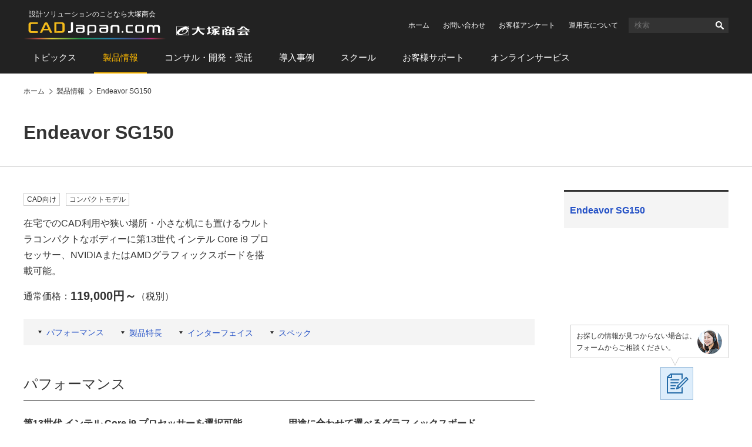

--- FILE ---
content_type: text/html
request_url: https://www.cadjapan.com/products/items/endeavor_sg100e/
body_size: 254
content:
<!doctype html><html lang="ja"><head><meta charset="utf-8"><title>このページは移動しました | CAD Japan.com（大塚商会）</title><meta http-equiv="refresh" content="0; URL=/products/items/endeavor_sg150/"></head><body></body></html>

--- FILE ---
content_type: text/html
request_url: https://www.cadjapan.com/products/items/endeavor_sg150/
body_size: 7271
content:
<!doctype html><html lang="ja"><head prefix="og: https://ogp.me/ns#"><meta charset="utf-8"><link rel="canonical" href="https://www.cadjapan.com/products/items/endeavor_sg150/"><title>Endeavor SG150 | 製品情報 | CAD Japan.com（大塚商会）</title><meta name="robots" content="noodp"><meta name="description" content="在宅でのCAD利用や狭い場所・小さな机にも置けるウルトラコンパクトなボディーが魅力のEndeavor SG150。"><meta name="keywords" content="Endeavor SG150"><meta name="viewport" content="width=device-width,viewport-fit=cover"><meta name="format-detection" content="telephone=no"><meta property="og:url" content="https://www.cadjapan.com/products/items/endeavor_sg150/"><meta property="og:type" content="article"><meta property="og:title" content="Endeavor SG150 | 製品情報 | CAD Japan.com（大塚商会）"><meta property="og:description" content="在宅でのCAD利用や狭い場所・小さな机にも置けるウルトラコンパクトなボディーが魅力のEndeavor SG150。"><meta property="og:site_name" content="CAD Japan.com（大塚商会）"><meta property="og:image" content="https://www.cadjapan.com/cadjapan-ogp-image.png"><meta name="twitter:card" content="summary_large_image"><meta property="og:locale" content="ja_JP"><link rel="apple-touch-icon-precomposed" href="/apple-touch-icon-precomposed.png"><link rel="shortcut icon" href="/favicon.ico"><link rel="stylesheet" href="/common/css/common.css"><link rel="stylesheet" href="/common/css/pages.css"><!--[if lt IE 9]><script src="/common/js/vendor/html5shiv-printshiv.js"></script><![endif]--> <script async src="https://www.googletagmanager.com/gtag/js?id=AW-564075884"></script><script>  window.dataLayer = window.dataLayer || [];  function gtag(){dataLayer.push(arguments);}  gtag('js', new Date());  gtag('config', 'AW-564075884');  gtag('config', 'AW-308142548');  gtag('config', 'AW-656614141');</script><script>  gtag('event', 'conversion', {      'send_to': 'AW-656614141/UNI_CNaMh8sBEP3FjLkC',      'value': 1.0,      'currency': 'JPY',      'aw_remarketing_only': true  });</script><script>  gtag('event', 'conversion', {      'send_to': 'AW-308142548/p0i5CPeMzvACENTD95IB',      'value': 1.0,      'currency': 'JPY',      'aw_remarketing_only': true  });</script><script type='text/javascript'>  window._tfa = window._tfa || [];  window._tfa.push({notify: 'event', name: 'page_view', id: 1489969});  !function (t, f, a, x) {         if (!document.getElementById(x)) {            t.async = 1;t.src = a;t.id=x;f.parentNode.insertBefore(t, f);         }  }(document.createElement('script'),  document.getElementsByTagName('script')[0],  '//cdn.taboola.com/libtrc/unip/1489969/tfa.js',  'tb_tfa_script');</script><script>window._ostukaDmpData = window._ostukaDmpData||{};window._ostukaDmpData.cropAttr = {};window._ostukaDmpData.cropAttr.ao_score_lb = "";window._ostukaDmpData.cropAttr.ao_rtmts_lb = "";window._ostukaDmpData.cropAttr.ao_brands_nm = "";window._ostukaDmpData.cropAttr.ao_pro_seri = "";window._ostukaDmpData.cropAttr.ao_pro_name = "";window._ostukaDmpData.cropAttr.ao_page_ppt = "製品インデックス";window._ostukaDmpData.cropAttr.ao_kword_lb = "";window._ostukaDmpData.cropAttr.ao_ppose_lb = "";window._ostukaDmpData.cropAttr.ao_hdsft_lb = "";window._ostukaDmpData.cropAttr.ao_cls_s_nm = "";window._ostukaDmpData.cropAttr.ao_cls_m_nm = "";window._ostukaDmpData.cropAttr.ao_cls_l_nm = "";window._ostukaDmpData.cropAttr.ao_industry = "共通";window._ostukaDmpData.cropAttr.ao_area = "";window._ostukaDmpData.cropAttr.ao_employee = "";window._ostukaDmpData.cropAttr.ao_case_cate = "";window._ostukaDmpData.cropAttr.case_company_name = "";window._ostukaDmpData.cropAttr.page_h1 = "Endeavor SG150";window._ostukaDmpData.cropAttr.page_title = "Endeavor SG150";window._ostukaDmpData.cropAttr.page_description = "在宅でのCAD利用や狭い場所・小さな机にも置けるウルトラコンパクトなボディーが魅力のEndeavor SG150。";window._ostukaDmpData.cropAttr.thumb_nm = "oi.otsuka-shokai.co.jp/cw/products/items/endeavor_sg150/img/index_01.jpg";window._ostukaDmpData.cropAttr.ao_operday = "2024年06月03日";window._ostukaDmpData.cropAttr.class_label = "";window._ostukaDmpData.cropAttr.ac_pro_name = "Endeavor SG150";window._ostukaDmpData.cropAttr.ac_mv_time = "";</script><script src="//assets.adobedtm.com/5713efc7772e5848aeb8818df2cc00db29b60e4e/satelliteLib-cfd21131c902c835d708203d4ce3e0cbba027d44.js"></script></head><body itemscope itemtype="https://schema.org/WebPage"><div id="wrap" data-form-pid="0610"><header id="header"><div id="header-logo"><div id="logo-cad"><p class="logo-catchcopy">設計ソリューションのことなら大塚商会</p><p class="logo-image" itemscope itemtype="https://schema.org/Corporation"><a href="/" itemprop="url"><img src="/common/img/header-logo.svg" width="385" alt="CAD Japan.com（大塚商会）"></a></p></div></div><div id="sp-header-utility"><button class="button-search" type="button">検索</button><div id="sp-search"><form name="search_form" action="https://search.otsuka-shokai.co.jp/"><input type="hidden" name="la" value="cja"><input id="i_search_input_sp" type="text" name="kw" class="text" placeholder="CAD"><button>検索</button></form></div><div id="sp-search-overlay"></div><button class="button-consider-document-request" type="button">一括請求<span class="number">0</span></button></div><div id="pc-header-utility"><ul class="links-utility"><li><a href="/?02=82_h_h_home">ホーム</a></li><li><a href="https://www.otsuka-shokai.co.jp/contact/form/A0540/?sbj=&cat=&p_question=&02=82_h_h_contact">お問い合わせ</a></li><li><a href="https://www.otsuka-shokai.co.jp/contact/form/A0559/?02=82_h_h_nps">お客様アンケート</a></li><li><a href="/special/cad-in-numbers/?02=82_h_h_numbers">運用元について</a></li></ul><div class="search"><form name="search_form" action="https://search.otsuka-shokai.co.jp/"><input type="hidden" name="la" value="cja"><input id="i_search_input" type="text" name="kw" class="text" placeholder="検索"><button>検索</button></form></div></div><nav id="header-global-nav"><ul><li><a href="/topics/?02=82_h_gn_topics">トピックス</a></li><li class="current"><a href="/products/?02=82_h_gn_products">製品情報</a></li><li><a href="/consulting/?02=82_h_gn_consul">コンサル・開発・受託</a></li><li><a href="/case/?02=82_h_gn_case">導入事例</a></li><li><a href="/school/?02=82_h_gn_school">スクール</a></li><li><a href="/support/?02=82_h_gn_support">お客様サポート</a></li><li><a href="/service/?02=82_h_gn_service">オンラインサービス</a></li></ul></nav></header><nav id="breadcrumb"><ol itemscope itemtype="https://schema.org/BreadcrumbList"><li itemprop="itemListElement" itemscope itemtype="https://schema.org/ListItem"><a href="/" itemprop="item"><span itemprop="name">ホーム</span></a><meta itemprop="position" content="1"></li><li itemprop="itemListElement" itemscope itemtype="https://schema.org/ListItem"><a href="/products/" itemprop="item"><span itemprop="name">製品情報</span></a><meta itemprop="position" content="2"></li><li itemprop="itemListElement" itemscope itemtype="https://schema.org/ListItem"><a href="/products/items/endeavor_sg150/" itemprop="item"><span itemprop="name">Endeavor SG150</span></a><meta itemprop="position" content="3"></li></ol></nav><main id="main"><section><!-- CONTENT START --><header><h1>Endeavor SG150</h1></header><div id="main-body"><div class="images-right hard-products"><div class="text"><p class="labels-fundamental"><span>CAD向け</span><span>コンパクトモデル</span></p><p>在宅でのCAD利用や狭い場所・小さな机にも置けるウルトラコンパクトなボディーに第13世代 インテル Core i9 プロセッサー、NVIDIAまたはAMDグラフィックスボードを搭載可能。</p><p>通常価格：<span class="texts-price">119,000円～</span>（税別）</p></div><div class="pic"><p><img width="418" alt="" src="https://oi.otsuka-shokai.co.jp/cw/products/items/endeavor_sg150/img/index_01.jpg?sr.dpm.path=pc418sp418"></p></div></div><div class="links-in-page"><ul><li><a href="#h2_01">パフォーマンス</a></li><li><a href="#h2_02">製品特長</a></li><li><a href="#h2_03">インターフェイス</a></li><li><a href="#h2_04">スペック</a></li></ul></div><section><h2 id="h2_01">パフォーマンス</h2><div class="columns"><div class="column"><p class="texts-title">第13世代 インテル Core i9 プロセッサーを選択可能</p><p>最大24コア32スレッドの第13世代CPUを選択可能。処理性能と省電力性を両立する高性能ハイブリッド・アーキテクチャを採用しているため、負荷の高い作業でも安定した作業を行えます。</p></div><div class="column"><p class="texts-title">用途に合わせて選べるグラフィックスボード</p><p>NVIDIA GeForceシリーズとプロフェッショナルシリーズに加えて、AMD Radeon グラフィックスもラインアップ。3Dグラフィックス描画や3D CADの設計図作成などの用途に合わせてお選びいただけます。</p></div></div><div class="columns"><div class="column"><p class="texts-title">最大64GBメモリー搭載でスムーズな動作</p><p>従来に比べ動作クロックが向上したDDR5メモリーに対応し、最大64GBまで搭載可能。複数のアプリケーションを立ち上げる高負荷な用途でもスムーズな動作で、作業のストレスを軽減できます。</p></div><div class="column"><p class="texts-title">M.2 SSDを最大4基まで搭載可能</p><p>PCI Express x4対応のM.2 SSDスロットを2基標準搭載。拡張スロットを使用することで最大4基まで搭載可能。データの高速書き込み・読み込みを実現し、作業効率の向上に貢献します。</p></div></div></section><section><h2 id="h2_02">製品特長</h2><div class="images-left hard-products"><div class="pic"><p><img width="418" alt="" src="https://oi.otsuka-shokai.co.jp/cw/products/items/endeavor_sg150/img/index_02.jpg?sr.dpm.path=pc418sp418"></p></div><div class="text"><p class="texts-catch-copy font-normal">コンパクトな筐体と高性能を両立</p><p>容積約2.8リットルのコンパクトな筐体にグラフィックスボードが搭載可能な高性能デスクトップパソコン。限られたスペースでも十分に性能を発揮します。</p></div></div><div class="images-right hard-products"><div class="text"><p class="texts-catch-copy font-normal">高性能を支えるクーリングシステム</p><p>システムファンとCPUファンで底面から吸気した空気で内部を冷却し、上面から排熱。細部にまでこだわったクーリングシステムで熱による部品寿命の加速を防ぎ、長期安定稼働を実現します。</p></div><div class="pic"><p><img width="418" alt="" src="https://oi.otsuka-shokai.co.jp/cw/products/items/endeavor_sg150/img/index_03.jpg?sr.dpm.path=pc418sp418"></p></div></div><div class="images-left hard-products"><div class="pic"><p><img width="418" alt="" src="https://oi.otsuka-shokai.co.jp/cw/products/items/endeavor_sg150/img/index_04.jpg?sr.dpm.path=pc418sp418"></p></div><div class="text"><p class="texts-catch-copy font-normal">105℃対応の日本製コンデンサー</p><p>コンデンサーは環境温度が上がるほど寿命が縮まるため、対応温度の上限が低いコンデンサーを使用した場合、PC本体の寿命も短くなります。</p><p>そこで当社デスクトップPCでは、電源ユニットなどコアとなる部分に、信頼性が高い日本製の105℃対応コンデンサーを採用しています。お客様に長くPCを使用していただくように、高い環境温度下でも余裕を持った設計を行う、こだわりの製品を開発しています。</p></div></div><div class="images-right hard-products"><div class="text"><p class="texts-catch-copy font-normal">安定動作につながるメモリー品質</p><p>エプソンPCに搭載しているメモリーの端子とマザーボード上の接続端子には、電解金メッキを採用しています。無電解金メッキを採用した製品よりも、端子同士の接触をしっかり保つため、接触不良による不具合を減らす効果があります。</p><p>また、電解金メッキは耐久性があり、抜き差しによる摩耗を軽減します。</p></div><div class="pic"><p><img width="418" alt="" src="https://oi.otsuka-shokai.co.jp/cw/products/items/endeavor_sg150/img/index_05.jpg?sr.dpm.path=pc418sp418"></p></div></div></section><section><h2 id="h2_03">インターフェイス</h2><div class="images-column column-1"><p class="pic"><img src="https://oi.otsuka-shokai.co.jp/cw/products/items/endeavor_sg150/img/index_06.jpg?sr.dpm.path=pc868sp618" width="868" alt=""></p></div></section><section><h2 id="h2_04">主なスペック</h2><div class="tables-oneline"><table><tbody><tr><th>OS</th><td>Windows 11 Pro 64bit<br>Windows 11 Home 64bitから選択</td></tr><tr><th>CPU</th><td>Intel Core i3～i9</td></tr><tr><th>メモリー</th><td>8～64GB</td></tr><tr><th>GPU</th><td>NVIDIA RTX A2000<br>NVIDIA T1000 / T400<br>NVIDIA GeForce GTX 1650<br>AMD Radeon RX 6400</td></tr><tr><th>ストレージ</th><td>M.2 SSD：256GB～2TB<br>RAID：RAID1（ソフトウェア）</td></tr></tbody></table></div><div class="lists-notes-asterisk"><ul><li>＊ ラインアップは予告なく変更する場合があります。</li></ul></div></section><section><h2>EPSONのこだわり － 時間と手間を惜しまない組み合わせ評価</h2><p>業務で自作PCを使用したり、最新のグラフィックスボードに交換した後に突然PCが止まったり、動作が不安定になるなどの経験はありませんか？</p><p>それは原因の一つとして、各デバイスの品質や相性問題から引き起こされている場合があります。エプソンPCでは、一つずつ丁寧に時間をかけて動作試験を行っています。</p><p>例えば一つのグラフィックスボードを採用するにあたり、15項目以上のさまざまな観点から試験を行っています。内容の一部として、静電気による誤作動の防止、高温／低温下での動作試験、安全性に対する確認、各OSやモニターとの互換性確認など、一つの製品に対して1カ月程度の時間をかけて評価をしています。問題が見つかれば、徹底した原因究明と対策を実施したうえで採用決定しています。</p><p>これら評価はCPUやストレージなどほかのデバイスとの組み合わせも考慮して実施され、最終的にはシステム全体としての動作を保証しています。全ては確かな品質をお客様に提供するためです。</p><div class="images-column column-2"><ul><li><p class="pic"><img width="418" alt="" src="https://oi.otsuka-shokai.co.jp/cw/products/items/endeavor_sg150/img/index_07.jpg?sr.dpm.path=pc418sp418"></p></li><li><p class="pic"><img width="418" alt="" src="https://oi.otsuka-shokai.co.jp/cw/products/items/endeavor_sg150/img/index_08.jpg?sr.dpm.path=pc418sp418"></p></li></ul></div></section><section><h2>Endeavorシリーズ</h2><div class="tables-image column5"><table><tbody><tr><th>&nbsp;</th><td class="align-center"><p class="pic"><img src="https://oi.otsuka-shokai.co.jp/cw/products/items/endeavor_sg150/img/index_thum_01.jpg?sr.dpm.path=pc174sp296" width="174" alt=""></p></td><td class="align-center"><p class="pic"><img src="https://oi.otsuka-shokai.co.jp/cw/products/items/endeavor_mr5000/img/index_thum_01.jpg?sr.dpm.path=pc174sp296" width="174" alt=""></p></td><td class="align-center"><p class="pic"><img src="https://oi.otsuka-shokai.co.jp/cw/products/items/endeavor_mr8400/img/index_thum_01.jpg?sr.dpm.path=pc174sp296" width="174" alt=""></p></td><td class="align-center"><p class="pic"><img src="https://oi.otsuka-shokai.co.jp/cw/products/items/endeavor_pro9200/img/index_thum_01.jpg?sr.dpm.path=pc174sp296" width="174" alt=""></p></td></tr><tr><th>製品</th><td><a href="/products/items/endeavor_sg150/">Endeavor SG150</a></td><td><a href="/products/items/endeavor_mr5000/">Endeavor MR5000</a></td><td><a href="/products/items/endeavor_mr8400/">Endeavor&nbsp;MR8400</a></td><td><a href="/products/items/endeavor_pro9200/">Endeavor&nbsp;Pro9200</a></td></tr><tr><th>特長</th><td>在宅でのCAD利用や狭い場所・小さな机にも置けるウルトラコンパクトなボディー</td><td>最大24コア32スレッドの第14世代CPU搭載可能ながらも、画像処理やオフィスでのデータ処理で活躍するスリムPC</td><td>ハイブリッド・アーキテクチャ採用の第14世代CPUが搭載可能なハイスペックPC</td><td>より高いパフォーマンスを発揮するためプラットフォームを一新し、大規模データや高負荷な処理にもスムーズに対応。安定性も備えたフラッグシップPC</td></tr><tr><th>価格（税別）</th><td>119,000円～</td><td>129,000円～</td><td>129,000円～</td><td>238,600円～</td></tr></tbody></table></div></section></div><!-- CONTENT END --><footer><div class="contacts-fundamental send-message"><div class="conversion-web"><p class="message">CAD Japan.com運営元の株式会社大塚商会からご連絡させていただきます</p><p class="button"><a href="https://www.otsuka-shokai.co.jp/contact/form/A0540/?02=82_inquiry_default" class="set-sbj-param">価格のご相談・お問い合わせ</a></p></div><div class="message-numbers"><noscript><p>大塚商会はサポート拠点全国280カ所</p></noscript></div></div><div class="links-related-information"><p class="title">関連情報</p><div class="mboxDefault"></div><script>if(typeof(mboxCreate)=='function'){mboxCreate('MboxCad_Footer_LinksRelatedInformation_Event', 'entity.id=cad-products-items-endeavor_sg150-');}</script><ul><li><a href="/service/?02=82_cadj_pr_service"><p class="pic"><img src="https://oi.otsuka-shokai.co.jp/cw/img/pr-service.jpg?sr.dpm.path=pc120sp59" alt="" width="120"></p><p class="label">PR</p><p class="title">そのお困りごとは「オンライン」で解決できます。</p></a></li></ul></div></footer><aside id="side"><p class="text-side-title">ナビゲーションメニュー</p><nav id="side-menu-navi" class="side-navi"><p class="text-category-title"><a href="/products/items/endeavor_sg150/">Endeavor SG150</a></p></nav><div class="side-scroll-following-content"><div class="contacts-navigate"><p class="title"><span class="message">導入を検討されている方へ</span></p><p class="pic"><img src="/products/img/side-contacts-navigate.jpg" width="278" height="218" alt=""></p><ul><li><a href="https://www.otsuka-shokai.co.jp/contact/form/A0540/">問い合わせをする</a></li><li><a href="/special/cad-in-numbers/">大塚商会の強み</a></li></ul></div></div></aside></section></main><footer id="footer"><div id="links-question-form"><p class="text">お探しの情報が見つからない場合は、<br>フォームからご相談ください。</p><p class="button"><a href="https://www.otsuka-shokai.co.jp/contact/form/C1105/"><img src="/common/img/links-question-form.png" alt="質問フォーム" width="56" height="56"></a></p></div><div id="footer-nav"><ul><li><a href="/topics/">トピックス</a><ul><li><a href="/topics/feature/">特集</a></li><li><a href="/topics/special/">特設サイト</a></li><li><a href="/topics/event/">イベント・セミナー情報</a></li><li><a href="/topics/campaign/">キャンペーン情報</a></li></ul></li><li><a href="/products/">製品情報</a><ul><li><a href="/products/productsname/">製品名から探す</a></li><li><a href="/products/search/industry_manufacture/">製造業向け製品</a></li><li><a href="/products/search/industry_construction/">建設業向け製品</a></li><li><a href="/products/search/relation/">関連製品</a></li><li><a href="/products/search/cad_soft/">CAD ソフト</a></li></ul></li><li><a href="/consulting/">コンサル・開発・受託</a><ul><li><a href="/consulting/menu_consulting.html">コンサルティング</a></li><li><a href="/consulting/jyutaku_customize.html">システム開発／カスタマイズサービス</a></li><li><a href="/consulting/contract_analysis.html">受託サービス</a></li></ul></li><li><a href="/case/">導入事例</a><ul><li><a href="/case/soft.html">ソフト</a></li><li><a href="/case/hard.html">ハード</a></li><li><a href="/case/customize/">カスタマイズ</a></li></ul></li><li><a href="/school/">スクール</a><ul><li><a href="/school/regular.html">定期開催スクール</a></li><li><a href="/school/company.html">企業向けスクール</a></li><li><a href="/school/remote/">オンラインスクール</a></li><li><a href="/school/streaming/">配信型スクール</a></li><li><a href="/school/it.html">IT・ヒューマンスキル関連コース</a></li></ul></li><li><a href="/support/">お客様サポート</a><ul><li><a href="/support/products/">サポート対象製品</a></li><li><a href="/support/menu/">お困りごとから探す</a></li><li><a href="/support/result.html">大塚商会の体制と実績</a></li><li><a href="/support/voice.html">お客様の声</a></li><li><a href="/support/faq/">CADサポート FAQ</a></li></ul></li><li><a href="/service/">オンラインサービス</a><ul><li><a href="/service/items/operation_consultation/">建設・土木</a></li></ul></li></ul></div><div id="footer-utility"><ul><li><a href="/sitemap.html">サイトマップ</a></li><li><a href="/terms.html">サイトの利用条件</a></li><li><a href="https://www.otsuka-shokai.co.jp/policy/" target="_blank">情報セキュリティ基本方針</a></li><li><a href="https://www.otsuka-shokai.co.jp/privacy/" target="_blank">個人情報保護方針</a></li><li><a href="https://www.otsuka-shokai.co.jp/social-media/" target="_blank">ソーシャルメディア利用方針</a></li><li><a href="https://www.otsuka-shokai.co.jp/" target="_blank">大塚商会ホームページ</a></li></ul></div><p id="footer-copyright"><small><span class="pc">Copyright(C)</span> OTSUKA CORPORATION<span class="pc"> All Rights Reserved.</span></small></p></footer></div><div class="mboxDefault"></div><script>if(typeof(mboxCreate)=='function'){mboxCreate('MboxCad_Common_MultiPurpose_Floating');}</script><div class="mboxDefault"></div><script>if(typeof(mboxCreate)=='function'){mboxCreate('MboxCad_Common_MultiPurpose');}</script><script src="/common/js/main.min.js"></script><script src="https://www.otsuka-shokai.co.jp/_analysis/cadjapan/tagmanager.js"></script><script type="text/javascript">_satellite.pageBottom();</script></body></html>

--- FILE ---
content_type: application/x-javascript;charset=utf-8
request_url: https://otsukacorporation.sc.omtrdc.net/b/ss/OTSUKAglobalprd/10/JS-2.23.0-LEWM/s69688932305300?AQB=1&ndh=1&pf=1&callback=s_c_il[1].doPostbacks&et=1&t=24%2F0%2F2026%201%3A15%3A36%206%200&cid.&cmpuuid.&id=c89ef45a.6491802a6d96d&as=1&.cmpuuid&.cid&d.&nsid=0&jsonv=1&.d&sdid=1D56030FE4F18CB7-10FCBE100E57B3A9&mid=39016995058064486901191338563563454392&ce=UTF-8&cdp=2&fpCookieDomainPeriods=2&pageName=corp.cadjapan%3Aproducts%3Aitems%3Aendeavor_sg150%3Aindex&g=https%3A%2F%2Fwww.cadjapan.com%2Fproducts%2Fitems%2Fendeavor_sg150%2F&r=https%3A%2F%2Fwww.cadjapan.com%2Fproducts%2Fitems%2Fendeavor_sg100e%2F&cc=JPY&ch=corp.cadjapan&server=www.cadjapan.com&c1=corp.cadjapan%3Aproducts&v1=D%3DpageName&l1=344229%3A%3A1%3A%3AMboxCad_Footer_LinksRelatedInformation_Event&c2=corp.cadjapan%3Aproducts%3Aitems&c3=corp.cadjapan%3Aproducts%3Aitems%3Aendeavor_sg150&c4=corp.cadjapan%3Aproducts%3Aitems%3Aendeavor_sg150%3Aindex&v4=2026-01-24&c5=&c6=10%3A15%20AM%7CSaturday&v6=10%3A15%20AM%7CSaturday&c7=D%3DUser-Agent&v7=D%3DUser-Agent&c9=D%3Dv9&v9=https%3A%2F%2Fwww.cadjapan.com%2Fproducts%2Fitems%2Fendeavor_sg150%2F&c10=D%3Dg&v10=D%3Dg&c11=D%3Dv11&v11=Endeavor%20SG150%20%7C%20%E8%A3%BD%E5%93%81%E6%83%85%E5%A0%B1%20%7C%20CAD%20Japan.com%EF%BC%88%E5%A4%A7%E5%A1%9A%E5%95%86%E4%BC%9A%EF%BC%89&v15=New&v17=D%3Dr&v18=www.cadjapan.com&v19=D%3Dmid&v21=corp.cadjapan&v22=corp.cadjapan%3Aproducts&v23=corp.cadjapan%3Aproducts%3Aitems&v24=corp.cadjapan%3Aproducts%3Aitems%3Aendeavor_sg150&v25=corp.cadjapan%3Aproducts%3Aitems%3Aendeavor_sg150%3Aindex&v27=&v62=c89ef45a.6491802a6d96d&v69=D%3DpageName&c74=D%3Dr&c75=2.23.0&v97=%E5%85%B1%E9%80%9A&v108=%E8%A3%BD%E5%93%81%E3%82%A4%E3%83%B3%E3%83%87%E3%83%83%E3%82%AF%E3%82%B9&s=1280x720&c=24&j=1.6&v=N&k=Y&bw=1280&bh=720&mcorgid=49BA3FFC5A900BC50A495D6C%40AdobeOrg&AQE=1
body_size: -232
content:
if(s_c_il[1].doPostbacks)s_c_il[1].doPostbacks({"stuff":[],"uuid":"39467899244499353931182251654513723307","dcs_region":7,"tid":"WEVYokYFQ+E="});
